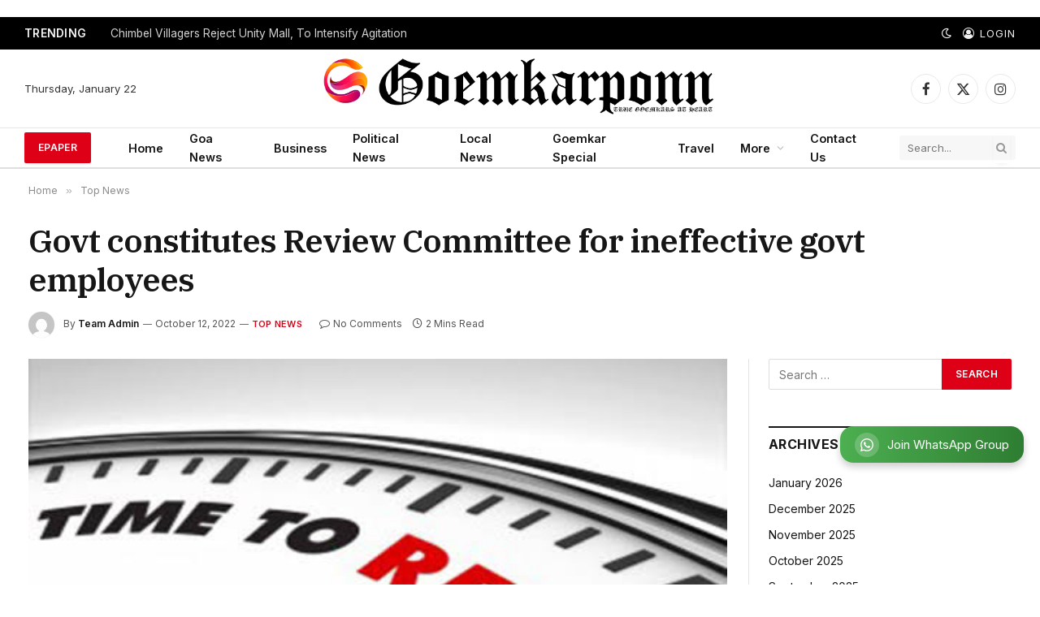

--- FILE ---
content_type: text/html; charset=utf-8
request_url: https://www.google.com/recaptcha/api2/aframe
body_size: 269
content:
<!DOCTYPE HTML><html><head><meta http-equiv="content-type" content="text/html; charset=UTF-8"></head><body><script nonce="AmWV7VOp06o9NNdiNh_kRQ">/** Anti-fraud and anti-abuse applications only. See google.com/recaptcha */ try{var clients={'sodar':'https://pagead2.googlesyndication.com/pagead/sodar?'};window.addEventListener("message",function(a){try{if(a.source===window.parent){var b=JSON.parse(a.data);var c=clients[b['id']];if(c){var d=document.createElement('img');d.src=c+b['params']+'&rc='+(localStorage.getItem("rc::a")?sessionStorage.getItem("rc::b"):"");window.document.body.appendChild(d);sessionStorage.setItem("rc::e",parseInt(sessionStorage.getItem("rc::e")||0)+1);localStorage.setItem("rc::h",'1769049855893');}}}catch(b){}});window.parent.postMessage("_grecaptcha_ready", "*");}catch(b){}</script></body></html>